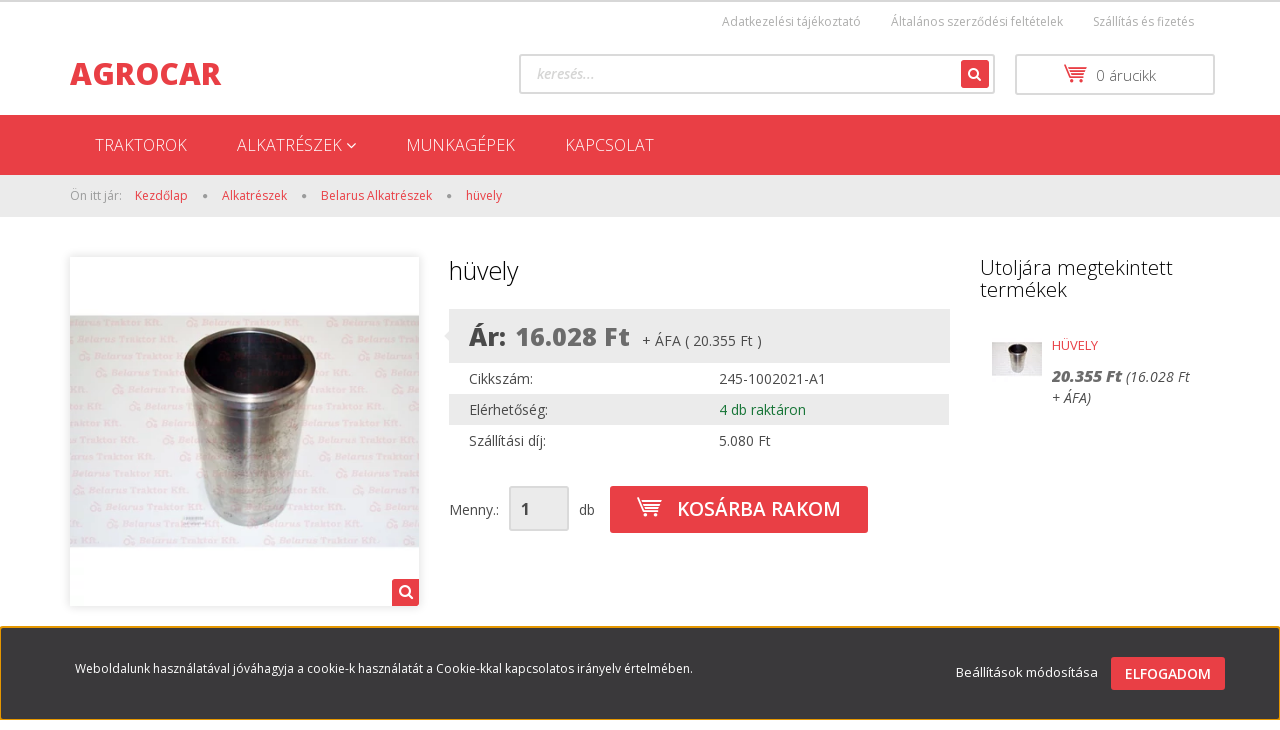

--- FILE ---
content_type: text/html; charset=UTF-8
request_url: https://agrocar.hu/huvely-960
body_size: 12917
content:
<!DOCTYPE html>
<!--[if lt IE 7]>      <html class="no-js lt-ie10 lt-ie9 lt-ie8 lt-ie7" lang="hu" dir="ltr"> <![endif]-->
<!--[if IE 7]>         <html class="no-js lt-ie10 lt-ie9 lt-ie8" lang="hu" dir="ltr"> <![endif]-->
<!--[if IE 8]>         <html class="no-js lt-ie10 lt-ie9" lang="hu" dir="ltr"> <![endif]-->
<!--[if IE 9]>         <html class="no-js lt-ie10" lang="hu" dir="ltr"> <![endif]-->
<!--[if gt IE 10]><!--> <html class="no-js" lang="hu" dir="ltr"> <!--<![endif]-->
<head>
    <title>hüvely - Belarus Alkatrészek - agrocar</title>
    <meta charset="utf-8">
    <meta name="keywords" content="hüvely, agrocar, traktoralkatrész, mtz alkatrész">
    <meta name="description" content="hüvely termékünk most 20.355 Ft-os áron elérhető. Vásároljon kényelmesen és biztonságosan webáruházunkból, akár percek alatt!">
    <meta name="robots" content="index, follow">
    <link rel="image_src" href="https://agrocar.hu:443/custom/agrocar/image/data/245-1002021-A1.jpg.webp?lastmod=1710239821.1557401683">
    <meta property="og:title" content="hüvely" />
    <meta property="og:type" content="product" />
    <meta property="og:url" content="https://agrocar.hu/huvely-960" />
    <meta property="og:image" content="https://agrocar.hu:443/custom/agrocar/image/cache/w955h500/245-1002021-A1.jpg.webp?lastmod=1710239821.1557401683" />
    <meta property="og:description" content="hüvely" />
    <link href="https://agrocar.cdn.shoprenter.hu/custom/agrocar/image/data/product/favikon/UH4141.jpg?v=1570187583" rel="icon" />
    <link href="https://agrocar.cdn.shoprenter.hu/custom/agrocar/image/data/product/favikon/UH4141.jpg?v=1570187583" rel="apple-touch-icon" />
    <base href="https://agrocar.hu:443" />

    <meta name="viewport" content="width=device-width, initial-scale=1">
            <link href="https://agrocar.hu/huvely-960" rel="canonical">
    
            
            
            <link rel="stylesheet" href="https://agrocar.cdn.shoprenter.hu/web/compiled/css/fancybox2.css?v=1769602146" media="screen">
            <link rel="stylesheet" href="https://agrocar.cdn.shoprenter.hu/custom/agrocar/catalog/view/theme/rome2_red/style/1744806802.1549960271.0.0.css?v=null.1557401683" media="screen">
        <script>
        window.nonProductQuality = 80;
    </script>
    <script src="//ajax.googleapis.com/ajax/libs/jquery/1.10.2/jquery.min.js"></script>
    <script>window.jQuery || document.write('<script src="https://agrocar.cdn.shoprenter.hu/catalog/view/javascript/jquery/jquery-1.10.2.min.js?v=1484139539"><\/script>')</script>

        
    
            
        <script src="https://cdnjs.cloudflare.com/ajax/libs/loadCSS/2.1.0/loadCSS.min.js" integrity="sha256-PfuBYBreSv0el08vXRTkDhLawwSJicsqhPwaoFq/R7I=" crossorigin="anonymous"></script>
    <script>loadCSS('//maxcdn.bootstrapcdn.com/font-awesome/4.7.0/css/font-awesome.min.css');</script>
    <!-- Header JavaScript codes -->
            <script src="https://agrocar.cdn.shoprenter.hu/web/compiled/js/countdown.js?v=1769602145"></script>
                    <script src="https://agrocar.cdn.shoprenter.hu/web/compiled/js/legacy_newsletter.js?v=1769602145"></script>
                    <script src="https://agrocar.cdn.shoprenter.hu/web/compiled/js/base.js?v=1769602145"></script>
                    <script src="https://agrocar.cdn.shoprenter.hu/web/compiled/js/fancybox2.js?v=1769602145"></script>
                    <script src="https://agrocar.cdn.shoprenter.hu/web/compiled/js/before_starter2_productpage.js?v=1769602145"></script>
                    <script src="https://agrocar.cdn.shoprenter.hu/web/compiled/js/before_starter2_head.js?v=1769602145"></script>
                    <script src="https://agrocar.cdn.shoprenter.hu/web/compiled/js/base_bootstrap.js?v=1769602145"></script>
                    <script src="https://agrocar.cdn.shoprenter.hu/web/compiled/js/nanobar.js?v=1769602145"></script>
                    <!-- Header jQuery onLoad scripts -->
    <script>
        window.countdownFormat = '%D:%H:%M:%S';
        //<![CDATA[
        var BASEURL = 'https://agrocar.hu';
Currency = {"symbol_left":"","symbol_right":" Ft","decimal_place":0,"decimal_point":",","thousand_point":".","currency":"HUF","value":1};
var ShopRenter = ShopRenter || {}; ShopRenter.product = {"id":960,"sku":"245-1002021-A1","currency":"HUF","unitName":"db","price":20355,"name":"h\u00fcvely","brand":"Belarus","currentVariant":[],"parent":{"id":960,"sku":"245-1002021-A1","unitName":"db","price":20355,"name":"h\u00fcvely"}};

        $(document).ready(function(){
        // DOM ready
            
                $('.fancybox').fancybox({
                    maxWidth: 820,
                    maxHeight: 650,
                    afterLoad: function(){
                        wrapCSS = $(this.element).data('fancybox-wrapcss');
                        if(wrapCSS){
                            $('.fancybox-wrap').addClass(wrapCSS);
                        }
                    },
                    helpers: {
                        thumbs: {
                            width: 50,
                            height: 50
                        }
                    }
                });
                $('.fancybox-inline').fancybox({
                    maxWidth: 820,
                    maxHeight: 650,
                    type:'inline'
                });
                

        // /DOM ready
        });
        $(window).load(function(){
        // OnLoad
            
                var init_similar_products_Scroller = function() {
                    $("#similar_products .aurora-scroll-click-mode").each(function(){
                        var max=0;
                        $(this).find($(".list_prouctname")).each(function(){
                            var h = $(this).height();
                            max = h > max ? h : max;
                        });
                        $(this).find($(".list_prouctname")).each(function(){
                            $(this).height(max);
                        });
                    });

                    $("#similar_products .aurora-scroll-click-mode").auroraScroll({
                        autoMode: "click",
                        frameRate: 60,
                        speed: 2.5,
                        direction: -1,
                        elementClass: "product-snapshot",
                        pauseAfter: false,
                        horizontal: true,
                        visible: 5,
                        arrowsPosition: 1
                    }, function(){
                        initAurora();
                    });
                }
            


                init_similar_products_Scroller();
            


                var init_relatedproducts_Scroller = function() {
                    $("#relatedproducts .aurora-scroll-click-mode").each(function(){
                        var max=0;
                        $(this).find($(".list_prouctname")).each(function(){
                            var h = $(this).height();
                            max = h > max ? h : max;
                        });
                        $(this).find($(".list_prouctname")).each(function(){
                            $(this).height(max);
                        });
                    });

                    $("#relatedproducts .aurora-scroll-click-mode").auroraScroll({
                        autoMode: "click",
                        frameRate: 60,
                        speed: 2.5,
                        direction: -1,
                        elementClass: "product-snapshot",
                        pauseAfter: false,
                        horizontal: true,
                        visible: 5,
                        arrowsPosition: 1
                    }, function(){
                        initAurora();
                    });
                }
            


                init_relatedproducts_Scroller();
            

        // /OnLoad
        });
        //]]>
    </script>
    
        <script src="https://agrocar.cdn.shoprenter.hu/web/compiled/js/vue/manifest.bundle.js?v=1769602142"></script>
<script>
    var ShopRenter = ShopRenter || {};
    ShopRenter.onCartUpdate = function (callable) {
        document.addEventListener('cartChanged', callable)
    };
    ShopRenter.onItemAdd = function (callable) {
        document.addEventListener('AddToCart', callable)
    };
    ShopRenter.onItemDelete = function (callable) {
        document.addEventListener('deleteCart', callable)
    };
    ShopRenter.onSearchResultViewed = function (callable) {
        document.addEventListener('AuroraSearchResultViewed', callable)
    };
    ShopRenter.onSubscribedForNewsletter = function (callable) {
        document.addEventListener('AuroraSubscribedForNewsletter', callable)
    };
    ShopRenter.onCheckoutInitiated = function (callable) {
        document.addEventListener('AuroraCheckoutInitiated', callable)
    };
    ShopRenter.onCheckoutShippingInfoAdded = function (callable) {
        document.addEventListener('AuroraCheckoutShippingInfoAdded', callable)
    };
    ShopRenter.onCheckoutPaymentInfoAdded = function (callable) {
        document.addEventListener('AuroraCheckoutPaymentInfoAdded', callable)
    };
    ShopRenter.onCheckoutOrderConfirmed = function (callable) {
        document.addEventListener('AuroraCheckoutOrderConfirmed', callable)
    };
    ShopRenter.onCheckoutOrderPaid = function (callable) {
        document.addEventListener('AuroraOrderPaid', callable)
    };
    ShopRenter.onCheckoutOrderPaidUnsuccessful = function (callable) {
        document.addEventListener('AuroraOrderPaidUnsuccessful', callable)
    };
    ShopRenter.onProductPageViewed = function (callable) {
        document.addEventListener('AuroraProductPageViewed', callable)
    };
    ShopRenter.onMarketingConsentChanged = function (callable) {
        document.addEventListener('AuroraMarketingConsentChanged', callable)
    };
    ShopRenter.onCustomerRegistered = function (callable) {
        document.addEventListener('AuroraCustomerRegistered', callable)
    };
    ShopRenter.onCustomerLoggedIn = function (callable) {
        document.addEventListener('AuroraCustomerLoggedIn', callable)
    };
    ShopRenter.onCustomerUpdated = function (callable) {
        document.addEventListener('AuroraCustomerUpdated', callable)
    };
    ShopRenter.onCartPageViewed = function (callable) {
        document.addEventListener('AuroraCartPageViewed', callable)
    };
    ShopRenter.customer = {"userId":0,"userClientIP":"3.144.168.234","userGroupId":8,"customerGroupTaxMode":"gross","customerGroupPriceMode":"net_tax_gross","email":"","phoneNumber":"","name":{"firstName":"","lastName":""}};
    ShopRenter.theme = {"name":"rome2_red","family":"rome2","parent":"bootstrap"};
    ShopRenter.shop = {"name":"agrocar","locale":"hu","currency":{"code":"HUF","rate":1},"domain":"agrocar.myshoprenter.hu"};
    ShopRenter.page = {"route":"product\/product","queryString":"huvely-960"};

    ShopRenter.formSubmit = function (form, callback) {
        callback();
    };

    let loadedAsyncScriptCount = 0;
    function asyncScriptLoaded(position) {
        loadedAsyncScriptCount++;
        if (position === 'body') {
            if (document.querySelectorAll('.async-script-tag').length === loadedAsyncScriptCount) {
                if (/complete|interactive|loaded/.test(document.readyState)) {
                    document.dispatchEvent(new CustomEvent('asyncScriptsLoaded', {}));
                } else {
                    document.addEventListener('DOMContentLoaded', () => {
                        document.dispatchEvent(new CustomEvent('asyncScriptsLoaded', {}));
                    });
                }
            }
        }
    }
</script>


                    <script type="text/javascript" src="https://agrocar.cdn.shoprenter.hu/web/compiled/js/vue/customerEventDispatcher.bundle.js?v=1769602142"></script>




    
    
                
            
            <script>window.dataLayer=window.dataLayer||[];function gtag(){dataLayer.push(arguments)};var ShopRenter=ShopRenter||{};ShopRenter.config=ShopRenter.config||{};ShopRenter.config.googleConsentModeDefaultValue="denied";</script>                        <script type="text/javascript" src="https://agrocar.cdn.shoprenter.hu/web/compiled/js/vue/googleConsentMode.bundle.js?v=1769602142"></script>

            
            
            
            
            
    
</head>

<body id="body" class="bootstrap-body page-body flypage_body body-pathway-top desktop-device-body body-pathway-top rome2_red-body" role="document">
            
    




            

<!-- cached -->    <div id="first-login-nanobar-button">
    <img src="https://agrocar.cdn.shoprenter.hu/catalog/view/theme/default/image/cog-settings-grey.svg?v=null.1557401683" class="sr-cog" alt="" width="24" height="24"/>
</div>
<div id="firstLogNanobar" class="Fixed aurora-nanobar aurora-nanobar-firstlogin">
    <div class="aurora-nanobar-container">
        <span id="nanoTextCookies" class="aurora-nanobar-text"
              style="font-size: 12px;">Weboldalunk használatával jóváhagyja a cookie-k használatát a Cookie-kkal kapcsolatos irányelv értelmében.
        </span>
        <div class="aurora-nanobar-buttons-wrapper nanobar-buttons">
            <a id ="aurora-nanobar-settings-button" href="">
                <span>Beállítások módosítása</span>
            </a>
            <a id="auroraNanobarCloseCookies" href="" class="button btn btn-primary aurora-nanobar-btn" data-button-save-text="Beállítások mentése">
                <span>Elfogadom</span>
            </a>
        </div>
        <div class="aurora-nanobar-cookies" style="display: none;">
            <div class="form-group">
                <label><input type="checkbox" name="required_cookies" id="required-cookies" disabled="disabled" checked="checked" /> Szükséges cookie-k</label>
                <div class="cookies-help-text">
                    Ezek a cookie-k segítenek abban, hogy a webáruház használható és működőképes legyen.
                </div>
            </div>
            <div class="form-group">
                <label>
                    <input type="checkbox" name="marketing_cookies" id="marketing-cookies"
                             checked />
                    Marketing cookie-k
                </label>
                <div class="cookies-help-text">
                    Ezeket a cookie-k segítenek abban, hogy az Ön érdeklődési körének megfelelő reklámokat és termékeket jelenítsük meg a webáruházban.
                </div>
            </div>
        </div>
    </div>
</div>

<script>

    (function ($) {
        $(document).ready(function () {
            new AuroraNanobar.FirstLogNanobarCheckbox(jQuery('#firstLogNanobar'), 'bottom');
        });
    })(jQuery);

</script>
<!-- /cached -->
<!-- cached --><div id="freeShippingNanobar" class="Fixed aurora-nanobar aurora-nanobar-freeshipping">
    <div class="aurora-nanobar-container">
        <span id="auroraNanobarClose" class="aurora-nanobar-close-x"><i class="fa fa-times sr-icon-times"></i></span>
        <span id="nanoText" class="aurora-nanobar-text"></span>
    </div>
</div>

<script>$(document).ready(function(){document.nanobarInstance=new AuroraNanobar.FreeShippingNanobar($('#freeShippingNanobar'),'bottom','500','','1');});</script><!-- /cached -->
    
                <!-- cached -->














<script>
    loadCSS('catalog/view/javascript/jquery/jquery-mmenu/dist/css/jquery.mmenu.all.css');
</script>
<script src="https://agrocar.cdn.shoprenter.hu/catalog/view/javascript/jquery/jquery-mmenu/dist/js/jquery.mmenu.all.min.js?v=1484139539"></script>
<script src="https://agrocar.cdn.shoprenter.hu/catalog/view/javascript/jquery/product_count_in_cart.js?v=1530610005"></script>

<script>
    $(document).ready(function(){$('#menu-nav').mmenu({navbar:{title:'Menü'},extensions:["theme-dark","border-full"],offCanvas:{position:"left",zposition:"back"},counters:true});function setLanguagesMobile(type){$('.'+type+'-change-mobile').click(function(e){e.preventDefault();$('#'+type+'_value_mobile').attr('value',$(this).data('value'));$('#mobile_'+type+'_form').submit();});}
setLanguagesMobile('language');setLanguagesMobile('currency');});</script>

<form action="index.php" method="post" enctype="multipart/form-data" id="mobile_currency_form">
    <input id="currency_value_mobile" type="hidden" value="" name="currency_id"/>
</form>

<form action="index.php" method="post" enctype="multipart/form-data" id="mobile_language_form">
    <input id="language_value_mobile" type="hidden" value="" name="language_code"/>
</form>


<div id="menu-nav">
    <ul>
        <li class="mm-title mm-group-title text-center"><span><i class="fa fa-tags sr-icon-tags"></i> Kategóriák</span></li>

<li>
    <a href="https://agrocar.hu/traktorok">            <h3 class="category-list-link-text">Traktorok</h3>
        </a>
    </li><li>
    <a href="https://agrocar.hu/alkatreszek-146">            <h3 class="category-list-link-text">Alkatrészek</h3>
        </a>
            <ul><li>
    <a href="https://agrocar.hu/alkatreszek-146/steyr-case-new-holland-147">            Steyr Case New Holland
        </a>
    </li><li>
    <a href="https://agrocar.hu/alkatreszek-146/belarus-alkatreszek-145">            Belarus Alkatrészek
        </a>
    </li><li>
    <a href="https://agrocar.hu/alkatreszek-146/alkatreszek">            Univerzális Alkatrészek
        </a>
    </li><li>
    <a href="https://agrocar.hu/alkatreszek-146/hattat-alkatreszek-144">            Hattat alkatrészek
        </a>
    </li></ul>
    </li><li>
    <a href="https://agrocar.hu/munkagepek">            <h3 class="category-list-link-text">Munkagépek</h3>
        </a>
    </li><li>
    <a href="https://agrocar.hu/kapcsolat">            <h3 class="category-list-link-text">Kapcsolat</h3>
        </a>
    </li>

<li class="mm-title mm-group-title text-center"><span><i class="fa fa-list-alt sr-icon-list"></i> Menüpontok</span></li>

<li class="informations-mobile-menu-item">
    <a href="https://agrocar.hu/adatvedelmi_nyilatkozat_3" target="_self">Adatkezelési tájékoztató</a>
    </li>
<li class="informations-mobile-menu-item">
    <a href="https://agrocar.hu/altalanos-szerzodesi-feltetelek" target="_self">Általános szerződési feltételek</a>
    </li>
<li class="informations-mobile-menu-item">
    <a href="https://agrocar.hu/szallitas_6" target="_self">Szállítás és fizetés</a>
    </li>






    </ul>
</div>

<div id="mobile-nav"
     class="responsive-menu Fixed hidden-print mobile-menu-orientation-left">
        <a class="mobile-headers mobile-content-header" href="#menu-nav">
        <i class="fa fa-bars sr-icon-hamburger-menu mobile-headers-icon"></i>
        <span class="mobile-headers-title">Menü</span>
    </a>
    <div class="mobile-headers mobile-logo">
                <a class="mobile-logo-link" href="/"> AGROCAR</a>
            </div>
    <a class="mobile-headers mobile-search-link search-popup-btn" data-toggle="collapse" data-target="#search">
        <i class="fa fa-search sr-icon-search mobile-headers-icon"></i>
    </a>
            <a class="mobile-headers mobile-cart-link" data-toggle="collapse" data-target="#module_cart">
            <i class="icon-sr-cart icon-sr-cart-7 mobile-headers-icon"></i>
            <div class="mobile-cart-product-count mobile-cart-empty hidden-md">
            </div>
        </a>
    </div>
<!-- /cached -->
<!-- page-wrap -->
<div class="page-wrap">


    <div id="SR_scrollTop"></div>

    <!-- header -->
    <header class="desktop-logo-hidden">
                    <nav class="navbar header-navbar hidden-xs hidden-sm">
                <div class="container">
                                            
                        
                                        <div class="header-topmenu">
                        <div id="topmenu-nav">
                            <!-- cached -->    <ul class="nav navbar-nav headermenu-list" role="menu">
                    <li>
                <a href="https://agrocar.hu/adatvedelmi_nyilatkozat_3"
                   target="_self"
                                        title="Adatkezelési tájékoztató">
                    Adatkezelési tájékoztató
                </a>
                            </li>
                    <li>
                <a href="https://agrocar.hu/altalanos-szerzodesi-feltetelek"
                   target="_self"
                                        title="Általános szerződési feltételek">
                    Általános szerződési feltételek
                </a>
                            </li>
                    <li>
                <a href="https://agrocar.hu/szallitas_6"
                   target="_self"
                                        title="Szállítás és fizetés">
                    Szállítás és fizetés
                </a>
                            </li>
            </ul>
    <!-- /cached -->
                            
                        </div>
                    </div>
                </div>
            </nav>
            <div class="header-middle">
                <div class="container header-container">
                    <div class="header-middle-row">
                        <div class="header-middle-left">
                            <!-- cached --><div id="logo" class="module content-module header-position logo-module logo-text hide-top">
            <a href="/"> AGROCAR</a>
        </div><!-- /cached -->
                        </div>
                        <div class="header-middle-right">
                            <div class="row header-middle-right-row">
                                                                                                
                                                                
                                                                <div class="header-col header-col-cart">
                                    <hx:include src="/_fragment?_path=_format%3Dhtml%26_locale%3Den%26_controller%3Dmodule%252Fcart&amp;_hash=xhe0BcCWZGzQLl%2FBxZs%2BCYqRm6eE9GQtGoSjsZwgPx4%3D"></hx:include>
                                </div>
                                                                                                    <div class="col-md-7 header-col header-col-search">
                                            <div id="search" class="mm-fixed-top search-module">
    <div class="form-group">
        <div class="row module-search-row">
                                                    <div class="col-md-12 header-col col-search-input">
                                    <div class="input-group">
                    <input class="form-control disableAutocomplete" type="text" placeholder="keresés..." value=""
                           id="filter_keyword" 
                           onclick="this.value=(this.value==this.defaultValue)?'':this.value;"/>

                <span class="input-group-btn">
                    <button id="search_btn" onclick="moduleSearch();" class="btn btn-sm"><i class="fa fa-search sr-icon-search"></i></button>
                </span>
                </div>
            
                </div>
            
        </div>
    </div>
    <input type="hidden" id="filter_description"
            value="0"/><input type="hidden" id="search_shopname"
            value="agrocar"/>
    <div id="results" class="search-results"></div>
</div>


                                    </div>
                                                            </div>
                        </div>
                        <div class="clearfix"></div>
                    </div>
                </div>
            </div>
            <div class="header-categories-wrapper sticky-head hidden-xs hidden-sm"><div class="container header-categories">


                    
            <div id="module_category_wrapper" class="module-category-wrapper">
        <div id="category" class="module content-module header-position hide-top category-module hidden-xs hidden-sm" >
                <div class="module-head">
                        <h3 class="module-head-title">Kategóriák / Termékek</h3>
            </div>
                <div class="module-body">
                        <div id="category-nav">
            


<ul class="category category_menu sf-menu sf-horizontal cached">
    <li id="cat_138" class="item category-list module-list even">
    <a href="https://agrocar.hu/traktorok" class="category-list-link module-list-link">
                    <h3 class="category-list-link-text">Traktorok</h3>
        </a>
    </li><li id="cat_146" class="item category-list module-list parent odd">
    <a href="https://agrocar.hu/alkatreszek-146" class="category-list-link module-list-link">
                    <h3 class="category-list-link-text">Alkatrészek</h3>
        </a>
            <ul class="children"><li id="cat_147" class="item category-list module-list even">
    <a href="https://agrocar.hu/alkatreszek-146/steyr-case-new-holland-147" class="category-list-link module-list-link">
                Steyr Case New Holland
        </a>
    </li><li id="cat_145" class="item category-list module-list odd">
    <a href="https://agrocar.hu/alkatreszek-146/belarus-alkatreszek-145" class="category-list-link module-list-link">
                Belarus Alkatrészek
        </a>
    </li><li id="cat_141" class="item category-list module-list even">
    <a href="https://agrocar.hu/alkatreszek-146/alkatreszek" class="category-list-link module-list-link">
                Univerzális Alkatrészek
        </a>
    </li><li id="cat_144" class="item category-list module-list odd">
    <a href="https://agrocar.hu/alkatreszek-146/hattat-alkatreszek-144" class="category-list-link module-list-link">
                Hattat alkatrészek
        </a>
    </li></ul>
    </li><li id="cat_139" class="item category-list module-list even">
    <a href="https://agrocar.hu/munkagepek" class="category-list-link module-list-link">
                    <h3 class="category-list-link-text">Munkagépek</h3>
        </a>
    </li><li id="cat_142" class="item category-list module-list odd">
    <a href="https://agrocar.hu/kapcsolat" class="category-list-link module-list-link">
                    <h3 class="category-list-link-text">Kapcsolat</h3>
        </a>
    </li>
</ul>

<script>$(function(){$("ul.category").superfish({animation:{height:"show"},popUpSelector:"ul.category,ul.children",delay:500,speed:"normal",cssArrows:true,hoverClass:"sfHover"});});</script>            <div class="clearfix"></div>
        </div>
            </div>
                                </div>
                </div>
    </div></div>
            </header>
    <!-- /header -->

    
    
    
            <!-- pathway -->
        <section class="pathway-container">
            <div class="container">
                                <div itemscope itemtype="http://schema.org/BreadcrumbList">
            <span id="home" class="pw-item pw-item-home">Ön itt jár:</span>
                            <span class="pw-item pw-sep pw-sep-first">
                    <span></span>
                </span>
                <span class="pw-item" itemprop="itemListElement" itemscope itemtype="http://schema.org/ListItem">
                                            <a class="pw-link" itemprop="item" href="https://agrocar.hu">
                            <span itemprop="name">Kezdőlap</span>
                        </a>
                        <meta itemprop="position" content="1" />
                                    </span>
                            <span class="pw-item pw-sep">
                    <span> > </span>
                </span>
                <span class="pw-item" itemprop="itemListElement" itemscope itemtype="http://schema.org/ListItem">
                                            <a class="pw-link" itemprop="item" href="https://agrocar.hu/alkatreszek-146">
                            <span itemprop="name">Alkatrészek</span>
                        </a>
                        <meta itemprop="position" content="2" />
                                    </span>
                            <span class="pw-item pw-sep">
                    <span> > </span>
                </span>
                <span class="pw-item" itemprop="itemListElement" itemscope itemtype="http://schema.org/ListItem">
                                            <a class="pw-link" itemprop="item" href="https://agrocar.hu/alkatreszek-146/belarus-alkatreszek-145">
                            <span itemprop="name">Belarus Alkatrészek</span>
                        </a>
                        <meta itemprop="position" content="3" />
                                    </span>
                            <span class="pw-item pw-sep">
                    <span> > </span>
                </span>
                <span class="pw-item pw-item-last" itemprop="itemListElement" itemscope itemtype="http://schema.org/ListItem">
                                            <h2 class="pw-item-last-h">
                                            <a class="pw-link" itemprop="item" href="https://agrocar.hu/huvely-960">
                            <span itemprop="name">hüvely</span>
                        </a>
                        <meta itemprop="position" content="4" />
                                            </h2>
                                    </span>
                    </div>
    
            </div>
        </section>
        <!-- /pathway -->
    



    <!-- main -->
    <main>
        <div id="mobile-filter-position"></div>

    
                
    <!-- .container -->
    <div class="container product-page-container">
        <!-- .row -->
        <div class="row product-page-row">
            <section class="col-sm-12 product-page-col">
                
                <div id="content" class="flypage" itemscope itemtype="//schema.org/Product">
                    
                    
                        
                
    
    
        <div class="middle more-images-position-default">

        <div class="row product-content-columns">
            <section class="col-md-9 col-sm-12 col-xs-12 column-content two-column-content column-content-left">
                <div class="row product-content-column-left">
                                        <div class="col-xs-12 col-sm-5 col-md-5 product-page-left">
                        <div class="product-image-box">
                            <div class="product-image">
                                
    <div id="product-image-container">
    <a href="https://agrocar.hu:443/custom/agrocar/image/cache/w900h500wt1/245-1002021-A1.jpg.webp?lastmod=1710239821.1557401683"
       title="Kép 1/1 - hüvely"
       class="product-image-link  fancybox-product" id="prod_image_link"
       data-fancybox-group="gallery">
        <img class="product-image-img" itemprop="image" src="https://agrocar.hu:443/custom/agrocar/image/cache/w400h400wt1/245-1002021-A1.jpg.webp?lastmod=1710239821.1557401683" data-index="0" title="hüvely" alt="hüvely" id="image"/>
                    <span class="enlarge">Katt rá a felnagyításhoz</span>
            </a>

    </div>

    

<script>
var $prodImageLink = $("#prod_image_link");
var imageTitle = $prodImageLink.attr("title");

$(window).load(function () {
    initLens("https://agrocar.hu:443/custom/agrocar/image/cache/w900h500wt1/245-1002021-A1.jpg.webp?lastmod=1710239821.1557401683");
});

$('.initLens').click(function () {
    setTimeout(function () {
        initLens($('#image').attr('src'));
    }, 200);
});

function initLens(image) {
    $("#image").imageLens({
        lensSize: 180,
        lensCss: 'image-lens-magnifying-glass',
        imageSrc: image
    });
}

$(document).ready(function () {
    $prodImageLink.click(function () {
        $(this).attr("title", imageTitle);
    });
    $(".fancybox-product").fancybox({
        maxWidth: 900,
        maxHeight: 500,
        live: false,
        
        helpers: {
            thumbs: {
                width: 50,
                height: 50
            }
        },
        tpl: {
            next: '<a title="Következő" class="fancybox-nav fancybox-next"><span></span></a>',
            prev: '<a title="Előző" class="fancybox-nav fancybox-prev"><span></span></a>'
        }
    });
});
</script>




                            </div>
                            <div class="clearfix"></div>
                            <div class="position_5_wrapper">
        

<script>$(window).load(function(){$('#productimages_wrapper').removeClass("invisible");var videoParent=$('.video-image').parents();$(videoParent[0]).addClass('video-outer');var svgfile='<span class="video-btn"><svg xmlns="https://www.w3.org/2000/svg" xmlns:xlink="http://www.w3.org/1999/xlink" version="1.1" id="Capa_1" x="0px" y="0px" viewBox="0 0 142.448 142.448" style="enable-background:new 0 0 142.448 142.448;" xml:space="preserve">\n'+'<g>\n'+'\t<path style="fill:#1D1D1B;" d="M142.411,68.9C141.216,31.48,110.968,1.233,73.549,0.038c-20.361-0.646-39.41,7.104-53.488,21.639   C6.527,35.65-0.584,54.071,0.038,73.549c1.194,37.419,31.442,67.667,68.861,68.861c0.779,0.025,1.551,0.037,2.325,0.037   c19.454,0,37.624-7.698,51.163-21.676C135.921,106.799,143.033,88.377,142.411,68.9z M111.613,110.336   c-10.688,11.035-25.032,17.112-40.389,17.112c-0.614,0-1.228-0.01-1.847-0.029c-29.532-0.943-53.404-24.815-54.348-54.348   c-0.491-15.382,5.122-29.928,15.806-40.958c10.688-11.035,25.032-17.112,40.389-17.112c0.614,0,1.228,0.01,1.847,0.029   c29.532,0.943,53.404,24.815,54.348,54.348C127.91,84.76,122.296,99.306,111.613,110.336z"/>\n'+'\t<path style="fill:#1D1D1B;" d="M94.585,67.086L63.001,44.44c-3.369-2.416-8.059-0.008-8.059,4.138v45.293   c0,4.146,4.69,6.554,8.059,4.138l31.583-22.647C97.418,73.331,97.418,69.118,94.585,67.086z"/>\n'+'</g>\n'+ +'</span>';$('.video-outer').prepend(svgfile);});</script>
    </div>

                                                    </div>
                    </div>
                    <div class="col-xs-12 col-sm-7 col-md-7 product-page-right">
                        
                                                            <div class="top product-page-top">
            <div class="center product-page-center">
                <h1 class="product-page-heading">
                    <span class="product-page-product-name" itemprop="name">hüvely</span>
                </h1>
            </div>
        </div>
    
                                                                                     <div class="product-page-price-wrapper"  itemprop="offers" itemscope itemtype="//schema.org/Offer" >
                <div class="product-page-price">
            <div class="product-page-price-label">
                                    Ár:
                            </div>
            <div class="price_row price_row_2">
        <span class="price price_color product_table_price">16.028 Ft</span>
                        <meta itemprop="price" content="16028"/>
            <meta itemprop="priceValidUntil" content="2027-01-29"/>
            <link itemprop="url" href="https://agrocar.hu/huvely-960"/>
                        <span class="postfix"> + ÁFA ( 20.355 Ft )</span>
    </div>

            

                            <meta content="HUF" itemprop="pricecurrency"/>
                <meta itemprop="category" content="Belarus Alkatrészek"/>
                <link itemprop="availability" href="http://schema.org/InStock"/>
                    </div>
                    </div>

                                                <div class="position_1_wrapper">
 <table class="product_parameters">
          
          <tr class="product-parameter-row productsku-param-row">
	<td class="param-label productsku-param">Cikkszám:</td>
	<td class="param-value productsku-param"><span itemprop="sku" content="245-1002021-A1">245-1002021-A1</span></td>
</tr>
          
          
          
	<tr class="product-parameter-row productstock-param-row stock_status_id-9">
	<td class="param-label productstock-param">Elérhetőség:</td>
	<td class="param-value productstock-param"><span style="color:#177537;">4 db raktáron</span></td>
    </tr>

          <tr class="product-parameter-row productshipping-param-row">
	<td class="param-label productshipping-param">Szállítási díj:</td>	
	<td class="param-value productshipping-param">5.080 Ft</td>
</tr>

     </table>
</div>

                        
                        <div class="product_cart_box">
                            <div class="product_cart_box_inner">
                                <form action="https://agrocar.hu/index.php?route=checkout/cart" method="post" enctype="multipart/form-data" id="product">

                                    
                                                                                                                
                                    
                                    <div class="product_table_addtocart_wrapper">
    <div class="product_table_quantity"><span class="quantity-text">Menny.:</span><input class="quantity_to_cart quantity-to-cart" type="number" min="1" step="1" name="quantity" aria-label="quantity input"value="1"/><span class="quantity-name-text">db</span></div><div class="product_table_addtocartbtn"><a rel="nofollow, noindex" href="https://agrocar.hu/index.php?route=checkout/cart&product_id=960&quantity=1" data-product-id="960" data-name="hüvely" data-price="20355.000057" data-quantity-name="db" data-price-without-currency="20355.00" data-currency="HUF" data-product-sku="245-1002021-A1" data-brand="Belarus" id="add_to_cart" class="button btn btn-primary button-add-to-cart"><span>Kosárba rakom</span></a></div>
    <div class="clearfix"></div>
            <div>
        <input type="hidden" name="product_id" value="960"/>
        <input type="hidden" name="product_collaterals" value=""/>
        <input type="hidden" name="product_addons" value=""/>
        <input type="hidden" name="redirect" value="https://agrocar.hu/index.php?route=product/product&amp;product_id=960"/>
            </div>
</div>
<script>
    if($('.notify-request').length) {
      $('#body').on('keyup keypress', '.quantity_to_cart.quantity-to-cart', function(e){
        if(e.which === 13 ) {
          return false;
        }
      });
    }

    ;$(function(){
        $(window).on("beforeunload",function(){
            $("a.button-add-to-cart:not(.disabled)").removeAttr('href').addClass('disabled button-disabled');
        });
    });
</script>
    <script>
        (function () {
            var clicked = false;
            var loadingClass = 'cart-loading';

            $('#add_to_cart').click(function clickFixed(event) {

                if (clicked === true) {
                    return false;
                }

                if (window.AjaxCart === undefined) {
                    var $this = $(this);
                    clicked = true;
                    $this.addClass(loadingClass);
                    event.preventDefault();

                    $(document).on('cart#listener-ready', function () {
                        clicked = false;
                        event.target.click();
                        $this.removeClass(loadingClass);
                    });
                }
            });
        })()
    </script>


                                </form>
                            </div>
                        </div>
                        
                    </div>
                </div>
            </section>
                            <aside class="col-md-3 col-sm-12 col-xs-12 column-right"><hx:include src="/_fragment?_path=_format%3Dhtml%26_locale%3Den%26_controller%3Dmodule%252Flastseen&amp;_hash=VfXGrf547QWnb7iS1m5i49gooAv7wHr5L%2FVIf39kfiU%3D"></hx:include>
</aside>
                    </div>
        <div class="row main-product-bottom-position-wrapper">
            <div class="col-md-12 col-sm-12 col-xs-12 main-product-bottom-position">
                
            </div>
        </div>
        <div class="row product-positions">
            <section class="col-md-12 col-sm-12 col-xs-12 column-content one-column-content product-one-column-content">
            
            <div class="position_2_wrapper">
    <div class="position-2-container">
        


        

        


        

        </div>
</div>

                            <div class="position_3_wrapper">
        <div class="position-3-container">
            <div class="tabs">
                                                                                                            </div>
            <div class="tab-pages">
                                                                                                            </div>
        </div>
    </div>
    
    <script type="text/javascript"><!--
        $(document).ready(function () {
            $.tabs('.tabs a');
        });
        //-->
    </script>

                            <div class="position_4_wrapper">
        <div class="position-4-container">
                            


    
            <div id="module_similar_products_wrapper" class="module-similar_products-wrapper">
        <div id="similar_products" class="module product-module home-position snapshot_vertical_direction product-position" >
                <div class="module-head">
            <h3 class="module-head-title">Hasonló termékek</h3>        </div>
                <div class="module-body">
                            <div class="aurora-scroll-mode aurora-scroll-click-mode product-snapshot-vertical snapshot_vertical snapshot-list-secondary-image list list_with_divs" id="similar_products_home_list"><div class="scrollertd product-snapshot list_div_item"><div class="snapshot_vertical_product " >
    
                <div class="list_picture">
        

<div class="product_badges horizontal-orientation">
    </div>
        
        <a class="img-thumbnail-link" href="https://agrocar.hu/feszito-lakat-622" title="feszítő lakat">
            <img src="https://agrocar.hu:443/custom/agrocar/image/cache/w214h214/1220-4605125.jpg.webp?lastmod=1710239821.1557401683" class="img-thumbnail" title="feszítő lakat" alt="feszítő lakat"  />        </a>
    </div>
        <div class="snapshot-list-item list_prouctname">
    <a class="list-productname-link" href="https://agrocar.hu/feszito-lakat-622" title="feszítő lakat">feszítő lakat</a>
    
</div>


        <div class="snapshot-list-item list_prouctprice list_productprice_special_postfix">
                    <span class="list_price">20.409 Ft</span>
                            <span class="list_price_postfix"> (16.070 Ft + ÁFA)</span>
                            </div>

    <div class="list_actions">
        <div class="snapshot-list-item list_details">
    <a class="list-details-link" href="https://agrocar.hu/feszito-lakat-622">
        <span>Részletek</span>
    </a>
</div>

        <div class="snapshot-list-item list_addtocart">
    <input type="hidden" name="quantity" value="1"/><a rel="nofollow, noindex" href="https://agrocar.hu/index.php?route=checkout/cart&product_id=622&quantity=1" data-product-id="622" data-name="feszítő lakat" data-price="20408.999949" data-quantity-name="db" data-price-without-currency="20409.00" data-currency="HUF" data-product-sku="1220-4605125" data-brand="Belarus"  class="button btn btn-primary button-add-to-cart"><span>Kosárba</span></a>
</div>

        <input type="hidden" name="product_id" value="622"/>

        <div class="clearfix"></div>
    </div>
</div>
</div><div class="scrollertd product-snapshot list_div_item"><div class="snapshot_vertical_product " >
    
                <div class="list_picture">
        

<div class="product_badges horizontal-orientation">
    </div>
        
        <a class="img-thumbnail-link" href="https://agrocar.hu/szabalyozo-haz-80-150-le-1435" title="Szabályozó ház (80-150 LE)">
            <img src="https://agrocar.hu:443/custom/agrocar/image/cache/w214h214/92.1110140-40.jpg.webp?lastmod=1710239821.1557401683" class="img-thumbnail" title="Szabályozó ház (80-150 LE)" alt="Szabályozó ház (80-150 LE)"  />        </a>
    </div>
        <div class="snapshot-list-item list_prouctname">
    <a class="list-productname-link" href="https://agrocar.hu/szabalyozo-haz-80-150-le-1435" title="Szabályozó ház (80-150 LE)">Szabályozó ház (80-150 LE)</a>
    
</div>


        <div class="snapshot-list-item list_prouctprice list_productprice_special_postfix">
                    <span class="list_price">20.426 Ft</span>
                            <span class="list_price_postfix"> (16.084 Ft + ÁFA)</span>
                            </div>

    <div class="list_actions">
        <div class="snapshot-list-item list_details">
    <a class="list-details-link" href="https://agrocar.hu/szabalyozo-haz-80-150-le-1435">
        <span>Részletek</span>
    </a>
</div>

        <div class="snapshot-list-item list_addtocart">
    <input type="hidden" name="quantity" value="1"/><a rel="nofollow, noindex" href="https://agrocar.hu/index.php?route=checkout/cart&product_id=1435&quantity=1" data-product-id="1435" data-name="Szabályozó ház (80-150 LE)" data-price="20426.249978" data-quantity-name="db" data-price-without-currency="20426.25" data-currency="HUF" data-product-sku="92.1110140-40" data-brand="Belarus"  class="button btn btn-primary button-add-to-cart"><span>Kosárba</span></a>
</div>

        <input type="hidden" name="product_id" value="1435"/>

        <div class="clearfix"></div>
    </div>
</div>
</div><div class="scrollertd product-snapshot list_div_item"><div class="snapshot_vertical_product " >
    
                <div class="list_picture">
        

<div class="product_badges horizontal-orientation">
    </div>
        
        <a class="img-thumbnail-link" href="https://agrocar.hu/terepvaltofedel-hosszukaros-hajlitott-1185" title="Terepváltófedél hosszúkaros hajlított">
            <img src="https://agrocar.hu:443/custom/agrocar/image/cache/w214h214/70-1723010-01.jpg.webp?lastmod=1710239821.1557401683" class="img-thumbnail" title="Terepváltófedél hosszúkaros hajlított" alt="Terepváltófedél hosszúkaros hajlított"  />        </a>
    </div>
        <div class="snapshot-list-item list_prouctname">
    <a class="list-productname-link" href="https://agrocar.hu/terepvaltofedel-hosszukaros-hajlitott-1185" title="Terepváltófedél hosszúkaros hajlított">Terepváltófedél hosszúkaros hajlított</a>
    
</div>


        <div class="snapshot-list-item list_prouctprice list_productprice_special_postfix">
                    <span class="list_price">20.443 Ft</span>
                            <span class="list_price_postfix"> (16.096 Ft + ÁFA)</span>
                            </div>

    <div class="list_actions">
        <div class="snapshot-list-item list_details">
    <a class="list-details-link" href="https://agrocar.hu/terepvaltofedel-hosszukaros-hajlitott-1185">
        <span>Részletek</span>
    </a>
</div>

        <div class="snapshot-list-item list_addtocart">
    <input type="hidden" name="quantity" value="1"/><a rel="nofollow, noindex" href="https://agrocar.hu/index.php?route=checkout/cart&product_id=1185&quantity=1" data-product-id="1185" data-name="Terepváltófedél hosszúkaros hajlított" data-price="20442.500009" data-quantity-name="db" data-price-without-currency="20442.50" data-currency="HUF" data-product-sku="70-1723010-01" data-brand="Belarus"  class="button btn btn-primary button-add-to-cart"><span>Kosárba</span></a>
</div>

        <input type="hidden" name="product_id" value="1185"/>

        <div class="clearfix"></div>
    </div>
</div>
</div><div class="scrollertd product-snapshot list_div_item"><div class="snapshot_vertical_product " >
    
                <div class="list_picture">
        

<div class="product_badges horizontal-orientation">
    </div>
        
        <a class="img-thumbnail-link" href="https://agrocar.hu/vontato-villa-1463" title="Vontató villa">
            <img src="https://agrocar.hu:443/custom/agrocar/image/cache/w214h214/A61.11.001.jpg.webp?lastmod=1710239821.1557401683" class="img-thumbnail" title="Vontató villa" alt="Vontató villa"  />        </a>
    </div>
        <div class="snapshot-list-item list_prouctname">
    <a class="list-productname-link" href="https://agrocar.hu/vontato-villa-1463" title="Vontató villa">Vontató villa</a>
    
</div>


        <div class="snapshot-list-item list_prouctprice list_productprice_special_postfix">
                    <span class="list_price">20.243 Ft</span>
                            <span class="list_price_postfix"> (15.939 Ft + ÁFA)</span>
                            </div>

    <div class="list_actions">
        <div class="snapshot-list-item list_details">
    <a class="list-details-link" href="https://agrocar.hu/vontato-villa-1463">
        <span>Részletek</span>
    </a>
</div>

        <div class="snapshot-list-item list_addtocart">
    <input type="hidden" name="quantity" value="1"/><a rel="nofollow, noindex" href="https://agrocar.hu/index.php?route=checkout/cart&product_id=1463&quantity=1" data-product-id="1463" data-name="Vontató villa" data-price="20242.500155" data-quantity-name="db" data-price-without-currency="20242.50" data-currency="HUF" data-product-sku="A61.11.001" data-brand="Belarus"  class="button btn btn-primary button-add-to-cart"><span>Kosárba</span></a>
</div>

        <input type="hidden" name="product_id" value="1463"/>

        <div class="clearfix"></div>
    </div>
</div>
</div><div class="scrollertd product-snapshot list_div_item"><div class="snapshot_vertical_product " >
    
                <div class="list_picture">
        

<div class="product_badges horizontal-orientation">
    </div>
        
        <a class="img-thumbnail-link" href="https://agrocar.hu/villa-1393" title="Villa">
            <img src="https://agrocar.hu:443/custom/agrocar/image/cache/w214h214/85-1702034.jpg.webp?lastmod=1710239821.1557401683" class="img-thumbnail" title="Villa" alt="Villa"  />        </a>
    </div>
        <div class="snapshot-list-item list_prouctname">
    <a class="list-productname-link" href="https://agrocar.hu/villa-1393" title="Villa">Villa</a>
    
</div>


        <div class="snapshot-list-item list_prouctprice list_productprice_special_postfix">
                    <span class="list_price">20.475 Ft</span>
                            <span class="list_price_postfix"> (16.122 Ft + ÁFA)</span>
                            </div>

    <div class="list_actions">
        <div class="snapshot-list-item list_details">
    <a class="list-details-link" href="https://agrocar.hu/villa-1393">
        <span>Részletek</span>
    </a>
</div>

        <div class="snapshot-list-item list_addtocart">
    <input type="hidden" name="quantity" value="1"/><a rel="nofollow, noindex" href="https://agrocar.hu/index.php?route=checkout/cart&product_id=1393&quantity=1" data-product-id="1393" data-name="Villa" data-price="20475.000071" data-quantity-name="db" data-price-without-currency="20475.00" data-currency="HUF" data-product-sku="85-1702034" data-brand="Belarus"  class="button btn btn-primary button-add-to-cart"><span>Kosárba</span></a>
</div>

        <input type="hidden" name="product_id" value="1393"/>

        <div class="clearfix"></div>
    </div>
</div>
</div><div class="scrollertd product-snapshot list_div_item"><div class="snapshot_vertical_product " >
    
                <div class="list_picture">
        

<div class="product_badges horizontal-orientation">
    </div>
        
        <a class="img-thumbnail-link" href="https://agrocar.hu/villa-1215" title="villa">
            <img src="https://agrocar.hu:443/custom/agrocar/image/cache/w214h214/70-4605100.jpg.webp?lastmod=1710239821.1557401683" class="img-thumbnail" title="villa" alt="villa"  />        </a>
    </div>
        <div class="snapshot-list-item list_prouctname">
    <a class="list-productname-link" href="https://agrocar.hu/villa-1215" title="villa">villa</a>
    
</div>


        <div class="snapshot-list-item list_prouctprice list_productprice_special_postfix">
                    <span class="list_price">20.171 Ft</span>
                            <span class="list_price_postfix"> (15.883 Ft + ÁFA)</span>
                            </div>

    <div class="list_actions">
        <div class="snapshot-list-item list_details">
    <a class="list-details-link" href="https://agrocar.hu/villa-1215">
        <span>Részletek</span>
    </a>
</div>

        <div class="snapshot-list-item list_addtocart">
    <input type="hidden" name="quantity" value="1"/><a rel="nofollow, noindex" href="https://agrocar.hu/index.php?route=checkout/cart&product_id=1215&quantity=1" data-product-id="1215" data-name="villa" data-price="20171.250107" data-quantity-name="db" data-price-without-currency="20171.25" data-currency="HUF" data-product-sku="70-4605100" data-brand="Belarus"  class="button btn btn-primary button-add-to-cart"><span>Kosárba</span></a>
</div>

        <input type="hidden" name="product_id" value="1215"/>

        <div class="clearfix"></div>
    </div>
</div>
</div><div class="scrollertd product-snapshot list_div_item"><div class="snapshot_vertical_product " >
    
                <div class="list_picture">
        

<div class="product_badges horizontal-orientation">
    </div>
        
        <a class="img-thumbnail-link" href="https://agrocar.hu/kormany-iranyitokar-jobb-egyenes-hid-1363" title="kormány irányítókar jobb egyenes híd">
            <img src="https://agrocar.hu:443/custom/agrocar/image/cache/w214h214/822-2308075.jpg.webp?lastmod=1710239821.1557401683" class="img-thumbnail" title="kormány irányítókar jobb egyenes híd" alt="kormány irányítókar jobb egyenes híd"  />        </a>
    </div>
        <div class="snapshot-list-item list_prouctname">
    <a class="list-productname-link" href="https://agrocar.hu/kormany-iranyitokar-jobb-egyenes-hid-1363" title="kormány irányítókar jobb egyenes híd">kormány irányítókar jobb egyenes híd</a>
    
</div>


        <div class="snapshot-list-item list_prouctprice list_productprice_special_postfix">
                    <span class="list_price">20.124 Ft</span>
                            <span class="list_price_postfix"> (15.845 Ft + ÁFA)</span>
                            </div>

    <div class="list_actions">
        <div class="snapshot-list-item list_details">
    <a class="list-details-link" href="https://agrocar.hu/kormany-iranyitokar-jobb-egyenes-hid-1363">
        <span>Részletek</span>
    </a>
</div>

        <div class="snapshot-list-item list_addtocart">
    <input type="hidden" name="quantity" value="1"/><a rel="nofollow, noindex" href="https://agrocar.hu/index.php?route=checkout/cart&product_id=1363&quantity=1" data-product-id="1363" data-name="kormány irányítókar jobb egyenes híd" data-price="20123.750075" data-quantity-name="db" data-price-without-currency="20123.75" data-currency="HUF" data-product-sku="822-2308075" data-brand="Belarus"  class="button btn btn-primary button-add-to-cart"><span>Kosárba</span></a>
</div>

        <input type="hidden" name="product_id" value="1363"/>

        <div class="clearfix"></div>
    </div>
</div>
</div><div class="scrollertd product-snapshot list_div_item"><div class="snapshot_vertical_product " >
    
                <div class="list_picture">
        

<div class="product_badges horizontal-orientation">
    </div>
        
        <a class="img-thumbnail-link" href="https://agrocar.hu/fektengely-385cm-1200" title="Féktengely (38,5cm)">
            <img src="https://agrocar.hu:443/custom/agrocar/image/cache/w214h214/70-3504055-01.jpg.webp?lastmod=1710239821.1557401683" class="img-thumbnail" title="Féktengely (38,5cm)" alt="Féktengely (38,5cm)"  />        </a>
    </div>
        <div class="snapshot-list-item list_prouctname">
    <a class="list-productname-link" href="https://agrocar.hu/fektengely-385cm-1200" title="Féktengely (38,5cm)">Féktengely (38,5cm)</a>
    
</div>


        <div class="snapshot-list-item list_prouctprice list_productprice_special_postfix">
                    <span class="list_price">20.639 Ft</span>
                            <span class="list_price_postfix"> (16.251 Ft + ÁFA)</span>
                            </div>

    <div class="list_actions">
        <div class="snapshot-list-item list_details">
    <a class="list-details-link" href="https://agrocar.hu/fektengely-385cm-1200">
        <span>Részletek</span>
    </a>
</div>

        <div class="snapshot-list-item list_addtocart">
    <input type="hidden" name="quantity" value="1"/><a rel="nofollow, noindex" href="https://agrocar.hu/index.php?route=checkout/cart&product_id=1200&quantity=1" data-product-id="1200" data-name="Féktengely (38,5cm)" data-price="20638.500125" data-quantity-name="db" data-price-without-currency="20638.50" data-currency="HUF" data-product-sku="70-3504055-01" data-brand="Belarus"  class="button btn btn-primary button-add-to-cart"><span>Kosárba</span></a>
</div>

        <input type="hidden" name="product_id" value="1200"/>

        <div class="clearfix"></div>
    </div>
</div>
</div><div class="scrollertd product-snapshot list_div_item"></div><div class="scrollertd product-snapshot list_div_item"></div></div>
                                    </div>
                                </div>
                </div>
    
                            


        

                    </div>
    </div>

                        </section>
        </div>
    </div>
                        </div>
            </section>
        </div>
        <!-- /.row -->
    </div>
    <!-- /.container -->
    
            </main><!-- /main -->

    <!-- footer -->
    <footer class="hidden-print">
        
        
        
        <section class="footer-row">
            <div class="container footer-col-container footer-cols-4">
                <div class="row footer-col-row">
    <div class="col-md-6 col-sm-12 footer-col-left">
        <div class="row footer-col-left-row">
            <div class="col-md-6 col-sm-6 col-xs-12 footer-col-position-wrapper footer-col-left-1">
                <div class="footer-col-position footer-col-1-position">
                    <div id="section-footer_contact" class="section-wrapper ">
    
    <div class="module content-module footer-position section-module section-footer-contact">
            <div class="module-head section-module-head">
            <h3 class="module-head-title section-module-head-title">Keress minket:</h3>
        </div>
        <div class="module-body section-module-body">
                <p class="footer-contact-line footer-contact-phone">
            <i class="fa fa-phone fa-fw"></i> 06/30-943-6876
        </p>
                        <p class="footer-contact-line footer-contact-mail">
            <i class="fa fa-envelope fa-fw"></i> <a href="mailto:agrocarwebshop@gmail.com">agrocarwebshop@gmail.com</a>
        </p>
                            <p class="footer-contact-line footer-contact-address">
                <i class="fa fa-map-marker fa-fw"></i> 4405 Nyíregyháza, Debreceni út 326.
            </p>
                <p class="footer-contact-social">
                                                                                            </p>
    </div>
</div>

</div>
<!-- cached -->


                    
            <div id="module_information_wrapper" class="module-information-wrapper">
        <div id="information" class="module content-module footer-position information-module-list" >
                <div class="module-head">
                        <h3 class="module-head-title">Információk</h3>
            </div>
                <div class="module-body">
                    <div id="information-menu">
        <div class="list-group">
                            <a class="list-group-item" href="https://agrocar.hu/adatvedelmi_nyilatkozat_3" data-toggle="collapse" data-target="#sublink-3" data-parent="#information-menu" target="_self">Adatkezelési tájékoztató</a>
                                            <a class="list-group-item" href="https://agrocar.hu/altalanos-szerzodesi-feltetelek" data-toggle="collapse" data-target="#sublink-5" data-parent="#information-menu" target="_self">Általános szerződési feltételek</a>
                                            <a class="list-group-item" href="https://agrocar.hu/szallitas_6" data-toggle="collapse" data-target="#sublink-6" data-parent="#information-menu" target="_self">Szállítás és fizetés</a>
                                    </div>
    </div>
            </div>
                                </div>
                    </div>
    <!-- /cached -->

                </div>
            </div>
            <div class="col-md-6 col-sm-6 col-xs-12 footer-col-position-wrapper footer-col-left-2">
                <div class="footer-col-position footer-col-2-position">
                    
                </div>
            </div>
        </div>
    </div>
    <div class="col-md-6 col-sm-12 footer-col-right">
        <div class="row footer-col-right-row">
            <div class="col-md-6 col-sm-6 col-xs-12 footer-col-position-wrapper footer-col-right-1">
                <div class="footer-col-position footer-col-3-position">
                    
                </div>
            </div>
            <div class="col-md-6 col-sm-6 col-xs-12 footer-col-position-wrapper footer-col-right-2">
                <div class="footer-col-position footer-col-4-position">
                    
                </div>
            </div>
        </div>
    </div>
</div>            </div>
        </section>

        
        
        <section class="footer-copyright">
            <div class="container">

                
                
                <div class="copyright">
                    <div class="copyright-inner">
                        Agrocar
                    </div>
                </div>
            </div>
        </section>
    </footer><!-- /footer -->

<div id="back-top" class="totop">
    <a href="#SR_scrollTop"><i class="fa fa-angle-up fa-2x"></i></a>
</div>

</div><!-- /page-wrap -->
<script>if(navigator.userAgent.match(/iPhone/i)){document.addEventListener('touchstart',function(event){});}
$(document).ready(function(){new stickyHeader(115);});$(window).load(function(){(function ListGridLayout(){var $listPage=$('#content.list_page');var $verticalProduct=$listPage.find('.snapshot_vertical_product');if($verticalProduct.length!=0){var $list=$listPage.find('.list_with_divs');var listHtmlBackup=$list.html();var imgWidth=$verticalProduct.find('.list_picture').find('img')[0].naturalWidth+20;var cookie=getCookie('ListLayout');var active='active-style';var $changeButton=$('.list-grid-btn');if(cookie=='list'){setListLayout();}
$changeButton.each(function(){var btn=$(this);btn.on('click',function(){$changeButton.removeClass(active);$(this).addClass(active);if($(this).hasClass('grid')){setGridLayout();setCookie('ListLayout','grid','30','/','','');initAurora();}else{setListLayout();setCookie('ListLayout','list','30','/','','');}});});}
function getCookie(name){var i,x,y,LGLcookies=document.cookie.split(";");for(i=0;i<LGLcookies.length;i++){x=LGLcookies[i].substr(0,LGLcookies[i].indexOf("="));y=LGLcookies[i].substr(LGLcookies[i].indexOf("=")+1);x=x.replace(/^\s+|\s+$/g,"");if(x==name){return unescape(y);}}
return null;}
function setCookie(name,value,expires,path,domain,secure){var today=new Date();today.setTime(today.getTime());if(expires){expires=expires*1000*60*60*24;}
var expires_date=new Date(today.getTime()+(expires));document.cookie=name+"="+escape(value)+
((expires)?";expires="+expires_date.toGMTString():"")+
((path)?";path="+path:"")+
((domain)?";domain="+domain:"")+
((secure)?";secure":"");}
function setGridLayout(){$list.html(listHtmlBackup);if($list.hasClass('list-style')){$list.removeClass('list-style');}
if(!$list.hasClass('grid-style')){$list.addClass('grid-style');}}
function setListLayout(){if($list.hasClass('grid-style')){$list.removeClass('grid-style');}
if(!$list.hasClass('list-style')){$list.addClass('list-style');}
$listPage.find('.snapshot_vertical_product').each(function(){a=$(this);if(a.find('.snapshot_horizontal_right').length==0){b=a.find($('.list_picture'));b.detach();c=a.find($('.snapshot-list-attributes-inner'));c.detach();a.wrapInner('<div class="snapshot_horizontal_right" style="margin-left: '+imgWidth+'px;"></div>');a.prepend(b);b.append(c);}});}})();});</script><script>WebFontConfig={google:{families:['Open Sans:300,400,600,700,800:latin-ext']}};(function(){var wf=document.createElement('script');wf.src=('https:'==document.location.protocol?'https':'http')+'://ajax.googleapis.com/ajax/libs/webfont/1/webfont.js';wf.type='text/javascript';wf.async='true';var s=document.getElementsByTagName('script')[0];s.parentNode.insertBefore(wf,s);})();</script>
    
                        <script src="https://agrocar.cdn.shoprenter.hu/web/compiled/js/base_body.js?v=1769602145"></script>
                                <script src="https://agrocar.cdn.shoprenter.hu/web/compiled/js/before_starter2_body.js?v=1769602145"></script>
                                <script src="https://agrocar.cdn.shoprenter.hu/web/compiled/js/dropdown.js?v=1769602145"></script>
                        
        
         
<!-- Last modified: 2026-01-29 09:46:39 -->

<script>window.VHKQueueObject="VHKQueue","VHKQueue"in window||(window.VHKQueue={},window.VHKQueue.set=function(){window.VHKQueue.s.push(arguments)},window.VHKQueue.s=[]);VHKQueue.set('customerId',null);VHKQueue.set('categoryId','145');VHKQueue.set('productId','960');</script>
</body>
</html>


--- FILE ---
content_type: text/html; charset=UTF-8
request_url: https://agrocar.hu/_fragment?_path=_format%3Dhtml%26_locale%3Den%26_controller%3Dmodule%252Flastseen&_hash=VfXGrf547QWnb7iS1m5i49gooAv7wHr5L%2FVIf39kfiU%3D
body_size: 433
content:



    
            <div id="module_lastseen_wrapper" class="module-lastseen-wrapper">
        <div id="lastseen" class="module product-module side-position snapshot_horizontal_direction" >
                <div class="module-head">
                        <h5 class="module-head-title">Utoljára megtekintett termékek</h5>
            </div>
                <div class="module-body">
                            <div class="product-snapshot-horizontal snapshot_horizontal snapshot-list-secondary-image side_module is-side list_with_divs" id="lastseen_side_list"><div class="product-snapshot list_div_item"><div class="" >
    <div class="snapshot_horizontal_product">
        <div class="snapshot_horizontal_left">
                                                <div class="list_picture">
                                
                <a class="img-thumbnail-link" href="https://agrocar.hu/huvely-960" title="hüvely">
                    <img src="[data-uri]" data-src="https://agrocar.hu:443/custom/agrocar/image/cache/w50h50/245-1002021-A1.jpg.webp?lastmod=1710239821.1557401683" class="img-thumbnail" title="hüvely" alt="hüvely"  />                </a>
            </div>
                        
        </div>
        <div class="snapshot_horizontal_right">
            <div class="list_position_2">
                <div class="snapshot-list-item list_prouctname">
    <a class="list-productname-link" href="https://agrocar.hu/huvely-960" title="hüvely">hüvely</a>
    
</div>


        <div class="snapshot-list-item list_prouctprice list_productprice_special_postfix">
                    <span class="list_price">20.355 Ft</span>
                            <span class="list_price_postfix"> (16.028 Ft + ÁFA)</span>
                            </div>

            </div>
            <div class="list_actions">
                
                
                <input type="hidden" name="product_id" value="960"/>
                <div class="clearfix"></div>
            </div>
        </div>
        <div class="clearfix"></div>
    </div>
</div></div></div>
                                    </div>
                                </div>
                </div>
    

--- FILE ---
content_type: application/javascript
request_url: https://agrocar.cdn.shoprenter.hu/web/compiled/js/vue/googleConsentMode.bundle.js?v=1769602142
body_size: 2439
content:
(window.webpackJsonpShopRenter=window.webpackJsonpShopRenter||[]).push([[27],{"/jpj":function(e,t,n){"use strict";Object.defineProperty(t,"__esModule",{value:!0});var r=function(){function e(e,t){for(var n=0;n<t.length;n++){var r=t[n];r.enumerable=r.enumerable||!1,r.configurable=!0,"value"in r&&(r.writable=!0),Object.defineProperty(e,r.key,r)}}return function(t,n,r){return n&&e(t.prototype,n),r&&e(t,r),t}}();var o=function(){function e(){!function(e,t){if(!(e instanceof t))throw new TypeError("Cannot call a class as a function")}(this,e)}return r(e,[{key:"setCookie",value:function(e,t,n,r,o,a){var u=e+"="+escape(t)+(n?"; expires="+n:"")+(r?"; path="+r:"")+(o?"; domain="+o:"")+(a?"; secure":"");return document.cookie=u,u}},{key:"getCookie",value:function(e){var t=" "+document.cookie,n=" "+e+"=",r=null,o=0,a=0;return t.length>0&&-1!==(o=t.indexOf(n))&&(o+=n.length,-1===(a=t.indexOf(";",o))&&(a=t.length),r=unescape(t.substring(o,a))),r}},{key:"delCookie",value:function(e){document.cookie=e+"=; expires=Thu, 01 Jan 1970 00:00:01 GMT"}}]),e}();t.default=o},"1SPh":function(e,t,n){"use strict";Object.defineProperty(t,"__esModule",{value:!0});var r=function(e){return e&&e.__esModule?e:{default:e}}(n("lbao"));var o=function(e){function t(e){return function(e,t){if(!(e instanceof t))throw new TypeError("Cannot call a class as a function")}(this,t),function(e,t){if(!e)throw new ReferenceError("this hasn't been initialised - super() hasn't been called");return!t||"object"!=typeof t&&"function"!=typeof t?e:t}(this,(t.__proto__||Object.getPrototypeOf(t)).call(this,"default",e))}return function(e,t){if("function"!=typeof t&&null!==t)throw new TypeError("Super expression must either be null or a function, not "+typeof t);e.prototype=Object.create(t&&t.prototype,{constructor:{value:e,enumerable:!1,writable:!0,configurable:!0}}),t&&(Object.setPrototypeOf?Object.setPrototypeOf(e,t):e.__proto__=t)}(t,r.default),t}();t.default=o},"1ucG":function(e,t,n){"use strict";Object.defineProperty(t,"__esModule",{value:!0});var r=function(){function e(e,t){for(var n=0;n<t.length;n++){var r=t[n];r.enumerable=r.enumerable||!1,r.configurable=!0,"value"in r&&(r.writable=!0),Object.defineProperty(e,r.key,r)}}return function(t,n,r){return n&&e(t.prototype,n),r&&e(t,r),t}}(),o=function(e){return e&&e.__esModule?e:{default:e}}(n("9w3q"));var a=function(){function e(t,n){!function(e,t){if(!(e instanceof t))throw new TypeError("Cannot call a class as a function")}(this,e),this.loggerClient=t,this.isDevMode=!!n}return r(e,[{key:"error",value:function(e){this.loggerClient.addError(e)}},{key:"debug",value:function(e){this.isDevMode&&this.loggerClient.addLog(e)}}]),e}();t.default=new a(new o.default,!1)},"2xhw":function(e,t,n){"use strict";var r=u(n("1ucG")),o=u(n("L3zT")),a=u(n("I1m3"));function u(e){return e&&e.__esModule?e:{default:e}}try{o.default.execute(),a.default.execute()}catch(e){r.default.error(e)}},"5EGZ":function(e,t,n){"use strict";Object.defineProperty(t,"__esModule",{value:!0});var r=function(e){return e&&e.__esModule?e:{default:e}}(n("blH9"));var o=function(e){function t(){return function(e,t){if(!(e instanceof t))throw new TypeError("Cannot call a class as a function")}(this,t),function(e,t){if(!e)throw new ReferenceError("this hasn't been initialised - super() hasn't been called");return!t||"object"!=typeof t&&"function"!=typeof t?e:t}(this,(t.__proto__||Object.getPrototypeOf(t)).call(this,"cookie_consent_default"))}return function(e,t){if("function"!=typeof t&&null!==t)throw new TypeError("Super expression must either be null or a function, not "+typeof t);e.prototype=Object.create(t&&t.prototype,{constructor:{value:e,enumerable:!1,writable:!0,configurable:!0}}),t&&(Object.setPrototypeOf?Object.setPrototypeOf(e,t):e.__proto__=t)}(t,r.default),t}();t.default=o},"9w3q":function(e,t,n){"use strict";Object.defineProperty(t,"__esModule",{value:!0});var r=function(){function e(e,t){for(var n=0;n<t.length;n++){var r=t[n];r.enumerable=r.enumerable||!1,r.configurable=!0,"value"in r&&(r.writable=!0),Object.defineProperty(e,r.key,r)}}return function(t,n,r){return n&&e(t.prototype,n),r&&e(t,r),t}}();var o=function(){function e(){!function(e,t){if(!(e instanceof t))throw new TypeError("Cannot call a class as a function")}(this,e)}return r(e,[{key:"addError",value:function(e){console.error(e)}},{key:"addLog",value:function(e){console.log(e)}},{key:"addWarn",value:function(e){console.warn(e)}}]),e}();t.default=o},"F+X1":function(e,t,n){"use strict";Object.defineProperty(t,"__esModule",{value:!0});var r=function(){function e(e,t){for(var n=0;n<t.length;n++){var r=t[n];r.enumerable=r.enumerable||!1,r.configurable=!0,"value"in r&&(r.writable=!0),Object.defineProperty(e,r.key,r)}}return function(t,n,r){return n&&e(t.prototype,n),r&&e(t,r),t}}();var o=function(){function e(t,n,r){!function(e,t){if(!(e instanceof t))throw new TypeError("Cannot call a class as a function")}(this,e),this._type=t,this._name=n,this._payload=r}return r(e,[{key:"getType",value:function(){return this._type}},{key:"getName",value:function(){return this._name}},{key:"getPayload",value:function(){return this._payload.getSelfObject()}}]),e}();t.default=o},"G+pO":function(e,t,n){"use strict";Object.defineProperty(t,"__esModule",{value:!0});var r=function(){function e(e,t){for(var n=0;n<t.length;n++){var r=t[n];r.enumerable=r.enumerable||!1,r.configurable=!0,"value"in r&&(r.writable=!0),Object.defineProperty(e,r.key,r)}}return function(t,n,r){return n&&e(t.prototype,n),r&&e(t,r),t}}(),o=function(e){return e&&e.__esModule?e:{default:e}}(n("1ucG"));var a=function(){function e(t){!function(e,t){if(!(e instanceof t))throw new TypeError("Cannot call a class as a function")}(this,e),this.logger=t}return r(e,[{key:"send",value:function(e){try{gtag(e.getType(),e.getName(),e.getPayload())}catch(e){this.logger.error(e)}}},{key:"addDataLayer",value:function(e){try{window.dataLayer.push(function(e,t,n){return t in e?Object.defineProperty(e,t,{value:n,enumerable:!0,configurable:!0,writable:!0}):e[t]=n,e}({},e.getType(),e.getName()))}catch(e){this.logger.error(e)}}}]),e}();t.default=new a(o.default)},I1m3:function(e,t,n){"use strict";Object.defineProperty(t,"__esModule",{value:!0});var r=function(){function e(e,t){for(var n=0;n<t.length;n++){var r=t[n];r.enumerable=r.enumerable||!1,r.configurable=!0,"value"in r&&(r.writable=!0),Object.defineProperty(e,r.key,r)}}return function(t,n,r){return n&&e(t.prototype,n),r&&e(t,r),t}}(),o=d(n("aMxS")),a=d(n("G+pO")),u=d(n("1ucG")),i=d(n("JYkn")),c=d(n("eIRb")),f=d(n("UAbt")),l=d(n("ePkH")),s=d(n("c4Ud"));function d(e){return e&&e.__esModule?e:{default:e}}var p=function(){function e(t,n,r){!function(e,t){if(!(e instanceof t))throw new TypeError("Cannot call a class as a function")}(this,e),this.eventManger=t,this.client=n,this.logger=r,this.isAdsDataRedactionUpdated=!1}return r(e,[{key:"execute",value:function(){var e=this;this.eventManger.onMarketingConsentChanged(function(t,n){e.logger.debug("DEBUG: isMarketingCookieAccepted: "+n),e.logger.debug("DEBUG: googleConsentModeDefaultValue: "+t);var r=n?"granted":"denied",o="granted"===t?"granted":"denied";e.client.send(new i.default(new c.default(r,r,r,r,"granted","granted","granted"))),(e.isAdsDataRedactionUpdated||r!==o)&&("granted"===r?e.client.send(new l.default(new s.default(!1))):e.client.send(new l.default(new s.default(!0))),e.isAdsDataRedactionUpdated=!0),e.client.addDataLayer(new f.default)})}}]),e}();t.default=new p(o.default,a.default,u.default)},JYkn:function(e,t,n){"use strict";Object.defineProperty(t,"__esModule",{value:!0});var r=function(e){return e&&e.__esModule?e:{default:e}}(n("lbao"));var o=function(e){function t(e){return function(e,t){if(!(e instanceof t))throw new TypeError("Cannot call a class as a function")}(this,t),function(e,t){if(!e)throw new ReferenceError("this hasn't been initialised - super() hasn't been called");return!t||"object"!=typeof t&&"function"!=typeof t?e:t}(this,(t.__proto__||Object.getPrototypeOf(t)).call(this,"update",e))}return function(e,t){if("function"!=typeof t&&null!==t)throw new TypeError("Super expression must either be null or a function, not "+typeof t);e.prototype=Object.create(t&&t.prototype,{constructor:{value:e,enumerable:!1,writable:!0,configurable:!0}}),t&&(Object.setPrototypeOf?Object.setPrototypeOf(e,t):e.__proto__=t)}(t,r.default),t}();t.default=o},L3zT:function(e,t,n){"use strict";Object.defineProperty(t,"__esModule",{value:!0});var r=function(){function e(e,t){for(var n=0;n<t.length;n++){var r=t[n];r.enumerable=r.enumerable||!1,r.configurable=!0,"value"in r&&(r.writable=!0),Object.defineProperty(e,r.key,r)}}return function(t,n,r){return n&&e(t.prototype,n),r&&e(t,r),t}}(),o=b(n("aMxS")),a=b(n("G+pO")),u=b(n("LEH0")),i=b(n("1ucG")),c=b(n("1SPh")),f=b(n("eIRb")),l=b(n("ePkH")),s=b(n("c4Ud")),d=b(n("5EGZ")),p=b(n("JYkn")),y=b(n("UAbt"));function b(e){return e&&e.__esModule?e:{default:e}}var h=function(){function e(t,n,r,o){!function(e,t){if(!(e instanceof t))throw new TypeError("Cannot call a class as a function")}(this,e),this.eventManger=t,this.cookieManager=n,this.client=r,this.logger=o}return r(e,[{key:"execute",value:function(){var e=this;this.eventManger.onDocumentLoaded(function(t){var n=e.cookieManager.getMarketingCookieAccepted();e.logger.debug("DEBUG: isMarketingCookieAccepted: "+n),e.logger.debug("DEBUG: googleConsentModeDefaultValue: "+t);var r="granted"===t?"granted":"denied",o=e.getConsentTypeFor(n);e.client.send(new c.default(new f.default(r,r,r,r,"granted","granted","granted",2e3))),"granted"===r?e.client.send(new l.default(new s.default(!1))):e.client.send(new l.default(new s.default(!0))),e.client.addDataLayer(new d.default),null!==o&&(e.client.send(new p.default(new f.default(o,o,o,o,"granted","granted","granted"))),o!==r&&("granted"===o?e.client.send(new l.default(new s.default(!1))):e.client.send(new l.default(new s.default(!0)))),e.client.addDataLayer(new y.default))})}},{key:"getConsentTypeFor",value:function(e){return null===e?null:"1"===e?"granted":"denied"}}]),e}();t.default=new h(o.default,u.default,a.default,i.default)},LEH0:function(e,t,n){"use strict";Object.defineProperty(t,"__esModule",{value:!0});var r=function(){function e(e,t){for(var n=0;n<t.length;n++){var r=t[n];r.enumerable=r.enumerable||!1,r.configurable=!0,"value"in r&&(r.writable=!0),Object.defineProperty(e,r.key,r)}}return function(t,n,r){return n&&e(t.prototype,n),r&&e(t,r),t}}(),o=function(e){return e&&e.__esModule?e:{default:e}}(n("/jpj"));var a=function(){function e(t){!function(e,t){if(!(e instanceof t))throw new TypeError("Cannot call a class as a function")}(this,e),this.client=t}return r(e,[{key:"getMarketingCookieAccepted",value:function(){return this.client.getCookie("auroraMarketingCookieAccepted")}}]),e}();t.default=new a(new o.default)},TAz3:function(e,t,n){"use strict";Object.defineProperty(t,"__esModule",{value:!0});var r=function(){function e(e,t){for(var n=0;n<t.length;n++){var r=t[n];r.enumerable=r.enumerable||!1,r.configurable=!0,"value"in r&&(r.writable=!0),Object.defineProperty(e,r.key,r)}}return function(t,n,r){return n&&e(t.prototype,n),r&&e(t,r),t}}();var o=function(){function e(){if(function(e,t){if(!(e instanceof t))throw new TypeError("Cannot call a class as a function")}(this,e),this.constructor===e)throw new Error("Abstract classes can't be instantiated.")}return r(e,[{key:"getSelfObject",value:function(){throw new Error("Need to implement getSelfObject() method.")}}]),e}();t.default=o},UAbt:function(e,t,n){"use strict";Object.defineProperty(t,"__esModule",{value:!0});var r=function(e){return e&&e.__esModule?e:{default:e}}(n("blH9"));var o=function(e){function t(){return function(e,t){if(!(e instanceof t))throw new TypeError("Cannot call a class as a function")}(this,t),function(e,t){if(!e)throw new ReferenceError("this hasn't been initialised - super() hasn't been called");return!t||"object"!=typeof t&&"function"!=typeof t?e:t}(this,(t.__proto__||Object.getPrototypeOf(t)).call(this,"cookie_consent_update"))}return function(e,t){if("function"!=typeof t&&null!==t)throw new TypeError("Super expression must either be null or a function, not "+typeof t);e.prototype=Object.create(t&&t.prototype,{constructor:{value:e,enumerable:!1,writable:!0,configurable:!0}}),t&&(Object.setPrototypeOf?Object.setPrototypeOf(e,t):e.__proto__=t)}(t,r.default),t}();t.default=o},aMxS:function(e,t,n){"use strict";Object.defineProperty(t,"__esModule",{value:!0});var r=function(e){return e&&e.__esModule?e:{default:e}}(n("1ucG"));t.default=new function e(t){!function(e,t){if(!(e instanceof t))throw new TypeError("Cannot call a class as a function")}(this,e),this.onDocumentLoaded=function(e){var t=this.getGoogleConsentModeDefaultValue();try{e(t)}catch(e){this.logger.error(e)}},this.onMarketingConsentChanged=function(e){var t=this,n=this.getGoogleConsentModeDefaultValue();document.addEventListener("AuroraMarketingConsentChanged",function(r){try{e(n,r.detail.isAccepted)}catch(e){t.logger.error(e)}})},this.getGoogleConsentModeDefaultValue=function(){var e="denied";return window.ShopRenter&&window.ShopRenter.config&&window.ShopRenter.config.googleConsentModeDefaultValue&&(e=window.ShopRenter.config.googleConsentModeDefaultValue),e},this.logger=t}(r.default)},blH9:function(e,t,n){"use strict";Object.defineProperty(t,"__esModule",{value:!0});var r=function(e){return e&&e.__esModule?e:{default:e}}(n("F+X1"));var o=function(e){function t(e){!function(e,t){if(!(e instanceof t))throw new TypeError("Cannot call a class as a function")}(this,t);var n=function(e,t){if(!e)throw new ReferenceError("this hasn't been initialised - super() hasn't been called");return!t||"object"!=typeof t&&"function"!=typeof t?e:t}(this,(t.__proto__||Object.getPrototypeOf(t)).call(this,"event",e,{}));if(n.constructor===t)throw new Error("Abstract classes can't be instantiated.");return n}return function(e,t){if("function"!=typeof t&&null!==t)throw new TypeError("Super expression must either be null or a function, not "+typeof t);e.prototype=Object.create(t&&t.prototype,{constructor:{value:e,enumerable:!1,writable:!0,configurable:!0}}),t&&(Object.setPrototypeOf?Object.setPrototypeOf(e,t):e.__proto__=t)}(t,r.default),t}();t.default=o},c4Ud:function(e,t,n){"use strict";Object.defineProperty(t,"__esModule",{value:!0});var r=function(){function e(e,t){for(var n=0;n<t.length;n++){var r=t[n];r.enumerable=r.enumerable||!1,r.configurable=!0,"value"in r&&(r.writable=!0),Object.defineProperty(e,r.key,r)}}return function(t,n,r){return n&&e(t.prototype,n),r&&e(t,r),t}}(),o=function(e){return e&&e.__esModule?e:{default:e}}(n("TAz3"));var a=function(e){function t(e){!function(e,t){if(!(e instanceof t))throw new TypeError("Cannot call a class as a function")}(this,t);var n=function(e,t){if(!e)throw new ReferenceError("this hasn't been initialised - super() hasn't been called");return!t||"object"!=typeof t&&"function"!=typeof t?e:t}(this,(t.__proto__||Object.getPrototypeOf(t)).call(this));return n._enabled=e,n}return function(e,t){if("function"!=typeof t&&null!==t)throw new TypeError("Super expression must either be null or a function, not "+typeof t);e.prototype=Object.create(t&&t.prototype,{constructor:{value:e,enumerable:!1,writable:!0,configurable:!0}}),t&&(Object.setPrototypeOf?Object.setPrototypeOf(e,t):e.__proto__=t)}(t,o.default),r(t,[{key:"getSelfObject",value:function(){return this._enabled}}]),t}();t.default=a},eIRb:function(e,t,n){"use strict";Object.defineProperty(t,"__esModule",{value:!0});var r=function(){function e(e,t){for(var n=0;n<t.length;n++){var r=t[n];r.enumerable=r.enumerable||!1,r.configurable=!0,"value"in r&&(r.writable=!0),Object.defineProperty(e,r.key,r)}}return function(t,n,r){return n&&e(t.prototype,n),r&&e(t,r),t}}(),o=function(e){return e&&e.__esModule?e:{default:e}}(n("TAz3"));var a=function(e){function t(e,n,r,o,a,u,i){var c=arguments.length>7&&void 0!==arguments[7]?arguments[7]:null;!function(e,t){if(!(e instanceof t))throw new TypeError("Cannot call a class as a function")}(this,t);var f=function(e,t){if(!e)throw new ReferenceError("this hasn't been initialised - super() hasn't been called");return!t||"object"!=typeof t&&"function"!=typeof t?e:t}(this,(t.__proto__||Object.getPrototypeOf(t)).call(this));return f._adStorage=e,f._adUserData=n,f._adPersonalization=r,f._analyticsStorage=o,f._functionalityStorage=a,f._personalizationStorage=u,f._securityStorage=i,f._waitForUpdate=c,f}return function(e,t){if("function"!=typeof t&&null!==t)throw new TypeError("Super expression must either be null or a function, not "+typeof t);e.prototype=Object.create(t&&t.prototype,{constructor:{value:e,enumerable:!1,writable:!0,configurable:!0}}),t&&(Object.setPrototypeOf?Object.setPrototypeOf(e,t):e.__proto__=t)}(t,o.default),r(t,[{key:"getSelfObject",value:function(){var e={ad_storage:this._adStorage,ad_user_data:this._adUserData,ad_personalization:this._adPersonalization,analytics_storage:this._analyticsStorage,functionality_storage:this._functionalityStorage,personalization_storage:this._personalizationStorage,security_storage:this._securityStorage};return null!==this._waitForUpdate&&(e.wait_for_update=this._waitForUpdate),e}}]),t}();t.default=a},ePkH:function(e,t,n){"use strict";Object.defineProperty(t,"__esModule",{value:!0});var r=function(e){return e&&e.__esModule?e:{default:e}}(n("yOyz"));var o=function(e){function t(e){return function(e,t){if(!(e instanceof t))throw new TypeError("Cannot call a class as a function")}(this,t),function(e,t){if(!e)throw new ReferenceError("this hasn't been initialised - super() hasn't been called");return!t||"object"!=typeof t&&"function"!=typeof t?e:t}(this,(t.__proto__||Object.getPrototypeOf(t)).call(this,"ads_data_redaction",e))}return function(e,t){if("function"!=typeof t&&null!==t)throw new TypeError("Super expression must either be null or a function, not "+typeof t);e.prototype=Object.create(t&&t.prototype,{constructor:{value:e,enumerable:!1,writable:!0,configurable:!0}}),t&&(Object.setPrototypeOf?Object.setPrototypeOf(e,t):e.__proto__=t)}(t,r.default),t}();t.default=o},lbao:function(e,t,n){"use strict";Object.defineProperty(t,"__esModule",{value:!0});var r=function(e){return e&&e.__esModule?e:{default:e}}(n("F+X1"));var o=function(e){function t(e,n){!function(e,t){if(!(e instanceof t))throw new TypeError("Cannot call a class as a function")}(this,t);var r=function(e,t){if(!e)throw new ReferenceError("this hasn't been initialised - super() hasn't been called");return!t||"object"!=typeof t&&"function"!=typeof t?e:t}(this,(t.__proto__||Object.getPrototypeOf(t)).call(this,"consent",e,n));if(r.constructor===t)throw new Error("Abstract classes can't be instantiated.");return r}return function(e,t){if("function"!=typeof t&&null!==t)throw new TypeError("Super expression must either be null or a function, not "+typeof t);e.prototype=Object.create(t&&t.prototype,{constructor:{value:e,enumerable:!1,writable:!0,configurable:!0}}),t&&(Object.setPrototypeOf?Object.setPrototypeOf(e,t):e.__proto__=t)}(t,r.default),t}();t.default=o},yOyz:function(e,t,n){"use strict";Object.defineProperty(t,"__esModule",{value:!0});var r=function(e){return e&&e.__esModule?e:{default:e}}(n("F+X1"));var o=function(e){function t(e,n){!function(e,t){if(!(e instanceof t))throw new TypeError("Cannot call a class as a function")}(this,t);var r=function(e,t){if(!e)throw new ReferenceError("this hasn't been initialised - super() hasn't been called");return!t||"object"!=typeof t&&"function"!=typeof t?e:t}(this,(t.__proto__||Object.getPrototypeOf(t)).call(this,"set",e,n));if(r.constructor===t)throw new Error("Abstract classes can't be instantiated.");return r}return function(e,t){if("function"!=typeof t&&null!==t)throw new TypeError("Super expression must either be null or a function, not "+typeof t);e.prototype=Object.create(t&&t.prototype,{constructor:{value:e,enumerable:!1,writable:!0,configurable:!0}}),t&&(Object.setPrototypeOf?Object.setPrototypeOf(e,t):e.__proto__=t)}(t,r.default),t}();t.default=o}},[["2xhw",0]]]);